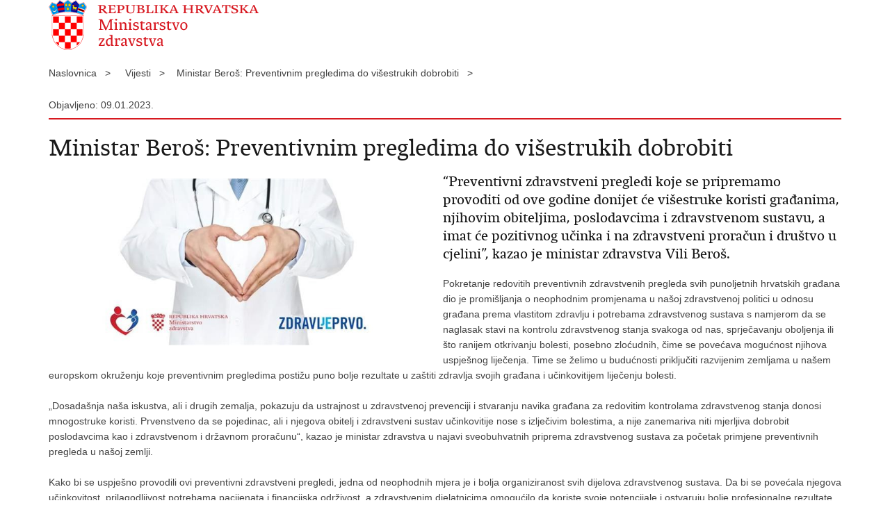

--- FILE ---
content_type: text/html; charset=utf-8
request_url: https://zdravlje.gov.hr/print.aspx?id=5846&url=print
body_size: 3634
content:

<!DOCTYPE html>
<!--[if lt IE 7]>      <html class="no-js lt-ie9 lt-ie8 lt-ie7"> <![endif]-->
<!--[if IE 7]>         <html class="no-js lt-ie9 lt-ie8"> <![endif]-->
<!--[if IE 8]>         <html class="no-js lt-ie9"> <![endif]-->
<!--[if gt IE 8]><!--> <html class="no-js"> <!--<![endif]-->
    <head>
        <meta charset="utf-8" />
        <title>Ministarstvo zdravstva Republike Hrvatske - Ministar Beroš: Preventivnim pregledima do višestrukih dobrobiti</title>
        <meta name="keywords" content="" />
        <meta name="description" content="" />
        <meta name="viewport" content="width=device-width, initial-scale=1.0, maximum-scale=1.0, minimum-scale=1.0, user-scalable=no" />
		<link rel="shortcut icon" type="image/x-icon" href="/favicons/favicon_vlada.ico" />

        <link rel="stylesheet" href="/css/normalize.css" />
        <link rel="stylesheet" href="/css/main.css" />
		<link rel="stylesheet" href="/fonts/fonts.css" />
		<link rel="stylesheet" href="/css/jquery-ui-1.9.2.custom.css" />
        <link rel="stylesheet" href="/css/default.css" />
        <link rel="stylesheet" href="/css/stil_mu.css" /> 
		<link rel="stylesheet" href="/css/refineslide.css" />
		<link rel="stylesheet" href="/fancybox/jquery.fancybox-1.3.4.css" />
		<link rel="stylesheet" href="/player/mediaelementplayer.min.css" />
        <link rel="stylesheet" href="/css/print.css" />

        <script src="/js/modernizr-2.6.2-respond-1.1.0.min.js"></script>
		<script src="/js/jquery-1.8.2.min.js"></script>
		<script src="/js/jquery.cookie.js"></script>
		<script src="/js/jquery.easing.1.3.js"></script> 
		<script src="/js/jquery-ui-1.9.2.custom.js"></script>
		<script src="/js/jquery.refineslide.js"></script>
        <script src="/js/fluidvids.js"></script>
		<script src="/fancybox/jquery.mousewheel-3.0.4.pack.js"></script>
        <script src="/fancybox/jquery.fancybox-1.3.4.pack.js"></script>
        <script src="/player/mediaelement-and-player.min.js"></script>
		<script src="/js/script.js"></script>
    </head>
    <body onload="window.print()">
	
		<header>

			<div class="center">
				<div class="logo_search_content">
                    <img src="img/mu_logo.png" alt="" />
				</div>
			</div>
		</header>

        <br />

        <div class="center">

			<div class="breadcrumbs">
				<ul>
				<li>Naslovnica&nbsp;&nbsp;&nbsp;></li> 
				<li>Vijesti&nbsp;&nbsp;&nbsp;></li><li>Ministar Beroš: Preventivnim pregledima do višestrukih dobrobiti&nbsp;&nbsp;&nbsp;></li>
                </ul>
			</div>

		</div>

		<div class="center">	

			<div class="content article_content">

				<div class="article_left">
				
					<div class="article_info">
						<ul>
                            <li class="time_info">Objavljeno: 09.01.2023.</li> 
						</ul>
					</div>
			
					<h1>Ministar Beroš: Preventivnim pregledima do višestrukih dobrobiti</h1>
					
					<div class="page_content">
                        
                        <div class="article_photo">
                            <img src="/userdocsimages//2023 OBJAVE/FgeweWjWAAg5Z0K.jpg?width=750&amp;height=500" alt=""/>   
                        </div>
                        
						<h3>&ldquo;Preventivni zdravstveni pregledi koje se pripremamo provoditi od ove godine donijet će višestruke koristi građanima, njihovim obiteljima, poslodavcima i zdravstvenom sustavu, a imat će pozitivnog učinka i na zdravstveni proračun i društvo u cjelini&rdquo;, kazao je ministar zdravstva Vili Beroš. </h3>
						Pokretanje redovitih preventivnih zdravstvenih pregleda svih punoljetnih hrvatskih građana dio je promišljanja o neophodnim promjenama u našoj zdravstvenoj politici u odnosu građana prema vlastitom zdravlju i potrebama zdravstvenog sustava s namjerom da se naglasak stavi na kontrolu zdravstvenog stanja svakoga od nas, sprječavanju oboljenja ili što ranijem otkrivanju bolesti, posebno zloćudnih, čime se povećava mogućnost njihova uspješnog liječenja. Time se želimo u budućnosti priključiti razvijenim zemljama u našem europskom okruženju koje preventivnim pregledima postižu puno bolje rezultate u zaštiti zdravlja svojih građana i učinkovitijem liječenju bolesti.<br>
&nbsp;<br>
&bdquo;Dosadašnja naša iskustva, ali i drugih zemalja, pokazuju da ustrajnost u zdravstvenoj prevenciji i stvaranju navika građana za redovitim kontrolama zdravstvenog stanja donosi mnogostruke koristi. Prvenstveno da se pojedinac, ali i njegova obitelj i zdravstveni sustav učinkovitije nose s izlječivim bolestima, a nije zanemariva niti mjerljiva dobrobit poslodavcima kao i zdravstvenom i državnom proračunu&ldquo;, kazao je ministar zdravstva u najavi sveobuhvatnih priprema zdravstvenog sustava za početak primjene preventivnih pregleda u našoj zemlji.<br>
&nbsp;<br>
Kako bi se uspješno provodili ovi preventivni zdravstveni pregledi, jedna od neophodnih mjera je i bolja organiziranost svih dijelova zdravstvenog sustava. Da bi se povećala njegova učinkovitost, prilagodljivost potrebama pacijenata i financijska održivost, a zdravstvenim djelatnicima omogućilo da koriste svoje potencijale i ostvaruju bolje profesionalne rezultate te zdravstvenom sustavu da u punoj mjeri koristi sve raspoložive kapacitete, ministar zdravstva uputio je krajem prošle godine svim ravnateljima javnih zdravstvenih ustanova zahtjev da se odgovorno posvete prilagodbi organizacije rada ustanova, korištenju radnog vremena i ispunjavanju svih radnih obveza, a od inspekcijskih službi Ministarstva zdravstva zatražio da nadziru njihovo provođenje.<br>
<br>
&bdquo;Dosadašnji provedeni inspekcijski nadzori pokazuju da se u zdravstvenim ustanovama najveći dio zaposlenika odgovorno odnosi prema obvezama, od pridržavanja propisanog radnog vremena do ispunjavanja radnih obveza i pružanja usluga pacijentima&ldquo;, rekao je ministar.<br>
<br>
&bdquo;Nažalost, naši inspektori utvrdili su da ima i liječnika koji nisu poštivali svoje radne obveze neopravdanim izostancima u radno vrijeme, radom u privatnim ustanovama bez odgovarajućih odobrenja ravnatelja svojih matičnih ustanova ili neispunjavanja svojih radnih obveza te će se slijedom dosadašnjih uvida inspekcijski nadzori nastaviti i ubuduće. Za utvrđene nepravilnosti pokrenuti su postupci utvrđivanja odgovornosti, a nadležna tijela sustava odlučit će o sankcijama u skladu s važećim propisima&ldquo;, istaknuo je ministar i dodao da je zadaća zdravstvene administracije stvaranje optimalnih uvjeta za rad svim zdravstvenim djelatnicima, te pružanje što kvalitetnijih usluga pacijentima.<br>
<br>
&nbsp;&bdquo;Naš zdravstveni sustav može i mora biti učinkovitiji. Pokazali smo to i tijekom pandemijskog razdoblja. Liječnici iz javnog zdravstvenog sustava moći će i nadalje u svoje slobodno vrijeme dodatno raditi u privatnoj praksi pod za to propisanim uvjetima i uz odobrenja ravnatelja svojih matičnih ustanova, ako su prethodno ispunili sve svoje radne obveze i odradili propisano radno vrijeme. Tako najbolje čuvamo ljudsko i profesionalno dostojanstvo svih onih liječnika i zdravstvenih djelatnika koji u potpunosti ispunjavaju svoje radne obveze, ali štitimo prava i interese naših pacijenata i osiguranika&ldquo;, naglasio je ministar Beroš.<br>
&nbsp;
                        
       					<br><br><div class='clear'> </div><a href='/vijesti/8?tip=1'>Pisane vijesti</a>
						
					</div>

								 
				</div>
				
				<div class="clear"> </div> 
				
			</div>	
			
		</div>	

		<div class="space_44"> </div>
			
		<footer class="footer_gov">
		
			<div class="center">

				<div class="footer_vrh">&nbsp;</div>
			
				<div class="footer_cp">
					Copyright &copy; 2026 Ministarstvo zdravstva Republike Hrvatske. Sva prava pridržana
				</div>

				
			</div>
			
			<div class="clear"></div>
			
		</footer>		
		
    </body>
</html>
